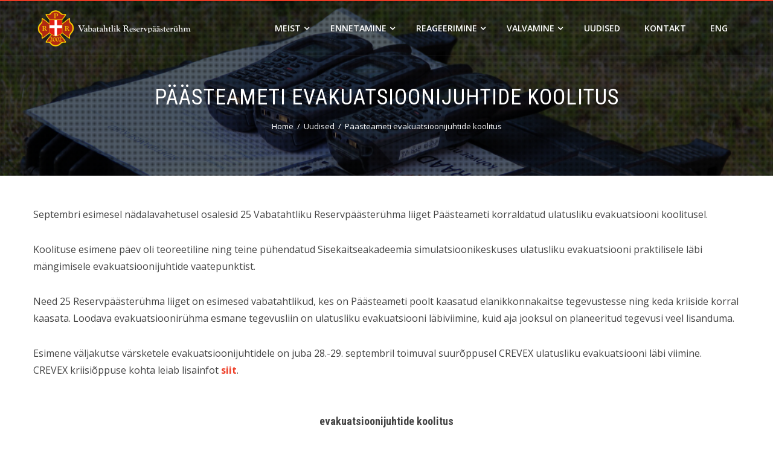

--- FILE ---
content_type: text/html; charset=UTF-8
request_url: https://rpr.ee/paasteameti-evakuatsioonijuhtide-koolitus/
body_size: 12098
content:
<!DOCTYPE html>
<html lang="et">
    <head>
        <meta charset="UTF-8">
        <meta name="viewport" content="width=device-width, initial-scale=1">
        <link rel="profile" href="http://gmpg.org/xfn/11">
        <link rel="pingback" href="https://rpr.ee/xmlrpc.php">

        <meta name='robots' content='index, follow, max-image-preview:large, max-snippet:-1, max-video-preview:-1' />
	<style>img:is([sizes="auto" i], [sizes^="auto," i]) { contain-intrinsic-size: 3000px 1500px }</style>
	
	<!-- This site is optimized with the Yoast SEO plugin v26.7 - https://yoast.com/wordpress/plugins/seo/ -->
	<title>Päästeameti evakuatsioonijuhtide koolitus - Vabatahtlik Reservpäästerühm</title>
	<link rel="canonical" href="https://rpr.ee/paasteameti-evakuatsioonijuhtide-koolitus/" />
	<meta property="og:locale" content="et_EE" />
	<meta property="og:type" content="article" />
	<meta property="og:title" content="Päästeameti evakuatsioonijuhtide koolitus - Vabatahtlik Reservpäästerühm" />
	<meta property="og:description" content="Septembri esimesel nädalavahetusel osalesid 25 Vabatahtliku Reservpäästerühma liiget Päästeameti korraldatud ulatusliku evakuatsiooni koolitusel. Koolituse esimene päev oli teoreetiline ning teine pühendatud Sisekaitseakadeemia simulatsioonikeskuses ulatusliku evakuatsiooni praktilisele läbi mängimisele evakuatsioonijuhtide vaatepunktist.&nbsp; [&hellip;]" />
	<meta property="og:url" content="https://rpr.ee/paasteameti-evakuatsioonijuhtide-koolitus/" />
	<meta property="og:site_name" content="Vabatahtlik Reservpäästerühm" />
	<meta property="article:publisher" content="https://www.facebook.com/www.rpr.ee" />
	<meta property="article:published_time" content="2023-09-06T13:15:56+00:00" />
	<meta property="article:modified_time" content="2023-09-06T13:19:35+00:00" />
	<meta property="og:image" content="https://rpr.ee/wp-content/uploads/2023/09/373347764_7099393170088720_6906140133308277495_n-e1694006149761.jpg" />
	<meta property="og:image:width" content="1536" />
	<meta property="og:image:height" content="1080" />
	<meta property="og:image:type" content="image/jpeg" />
	<meta name="author" content="RPR" />
	<meta name="twitter:card" content="summary_large_image" />
	<meta name="twitter:label1" content="Written by" />
	<meta name="twitter:data1" content="RPR" />
	<meta name="twitter:label2" content="Est. reading time" />
	<meta name="twitter:data2" content="1 minut" />
	<script type="application/ld+json" class="yoast-schema-graph">{"@context":"https://schema.org","@graph":[{"@type":"Article","@id":"https://rpr.ee/paasteameti-evakuatsioonijuhtide-koolitus/#article","isPartOf":{"@id":"https://rpr.ee/paasteameti-evakuatsioonijuhtide-koolitus/"},"author":{"name":"RPR","@id":"https://rpr.ee/#/schema/person/f3c70c98e86d5ce96813df297a35e44e"},"headline":"Päästeameti evakuatsioonijuhtide koolitus","datePublished":"2023-09-06T13:15:56+00:00","dateModified":"2023-09-06T13:19:35+00:00","mainEntityOfPage":{"@id":"https://rpr.ee/paasteameti-evakuatsioonijuhtide-koolitus/"},"wordCount":115,"publisher":{"@id":"https://rpr.ee/#organization"},"image":{"@id":"https://rpr.ee/paasteameti-evakuatsioonijuhtide-koolitus/#primaryimage"},"thumbnailUrl":"https://rpr.ee/wp-content/uploads/2023/09/373347764_7099393170088720_6906140133308277495_n-e1694006149761.jpg","articleSection":["Uudised"],"inLanguage":"et"},{"@type":"WebPage","@id":"https://rpr.ee/paasteameti-evakuatsioonijuhtide-koolitus/","url":"https://rpr.ee/paasteameti-evakuatsioonijuhtide-koolitus/","name":"Päästeameti evakuatsioonijuhtide koolitus - Vabatahtlik Reservpäästerühm","isPartOf":{"@id":"https://rpr.ee/#website"},"primaryImageOfPage":{"@id":"https://rpr.ee/paasteameti-evakuatsioonijuhtide-koolitus/#primaryimage"},"image":{"@id":"https://rpr.ee/paasteameti-evakuatsioonijuhtide-koolitus/#primaryimage"},"thumbnailUrl":"https://rpr.ee/wp-content/uploads/2023/09/373347764_7099393170088720_6906140133308277495_n-e1694006149761.jpg","datePublished":"2023-09-06T13:15:56+00:00","dateModified":"2023-09-06T13:19:35+00:00","breadcrumb":{"@id":"https://rpr.ee/paasteameti-evakuatsioonijuhtide-koolitus/#breadcrumb"},"inLanguage":"et","potentialAction":[{"@type":"ReadAction","target":["https://rpr.ee/paasteameti-evakuatsioonijuhtide-koolitus/"]}]},{"@type":"ImageObject","inLanguage":"et","@id":"https://rpr.ee/paasteameti-evakuatsioonijuhtide-koolitus/#primaryimage","url":"https://rpr.ee/wp-content/uploads/2023/09/373347764_7099393170088720_6906140133308277495_n-e1694006149761.jpg","contentUrl":"https://rpr.ee/wp-content/uploads/2023/09/373347764_7099393170088720_6906140133308277495_n-e1694006149761.jpg","width":1536,"height":1080},{"@type":"BreadcrumbList","@id":"https://rpr.ee/paasteameti-evakuatsioonijuhtide-koolitus/#breadcrumb","itemListElement":[{"@type":"ListItem","position":1,"name":"Home","item":"https://rpr.ee/"},{"@type":"ListItem","position":2,"name":"Päästeameti evakuatsioonijuhtide koolitus"}]},{"@type":"WebSite","@id":"https://rpr.ee/#website","url":"https://rpr.ee/","name":"Vabatahtlik Reservpäästerühm","description":"Vaba tahte ühine jõud","publisher":{"@id":"https://rpr.ee/#organization"},"potentialAction":[{"@type":"SearchAction","target":{"@type":"EntryPoint","urlTemplate":"https://rpr.ee/?s={search_term_string}"},"query-input":{"@type":"PropertyValueSpecification","valueRequired":true,"valueName":"search_term_string"}}],"inLanguage":"et"},{"@type":"Organization","@id":"https://rpr.ee/#organization","name":"Vabatahtlik Reservpäästerühm","url":"https://rpr.ee/","logo":{"@type":"ImageObject","inLanguage":"et","@id":"https://rpr.ee/#/schema/logo/image/","url":"https://rpr.ee/wp-content/uploads/2021/03/cropped-RPR-v1-valge-txt@4x-1.png","contentUrl":"https://rpr.ee/wp-content/uploads/2021/03/cropped-RPR-v1-valge-txt@4x-1.png","width":2492,"height":556,"caption":"Vabatahtlik Reservpäästerühm"},"image":{"@id":"https://rpr.ee/#/schema/logo/image/"},"sameAs":["https://www.facebook.com/www.rpr.ee"]},{"@type":"Person","@id":"https://rpr.ee/#/schema/person/f3c70c98e86d5ce96813df297a35e44e","name":"RPR","image":{"@type":"ImageObject","inLanguage":"et","@id":"https://rpr.ee/#/schema/person/image/","url":"https://secure.gravatar.com/avatar/bcd99ec36e84d0cb56ec604de0e80beabd30c44bc4950d2a58172991435c2cf9?s=96&d=mm&r=g","contentUrl":"https://secure.gravatar.com/avatar/bcd99ec36e84d0cb56ec604de0e80beabd30c44bc4950d2a58172991435c2cf9?s=96&d=mm&r=g","caption":"RPR"},"url":"https://rpr.ee/author/gerli-tammeleht/"}]}</script>
	<!-- / Yoast SEO plugin. -->


<link rel='dns-prefetch' href='//cdn.jsdelivr.net' />
<link rel='dns-prefetch' href='//fonts.googleapis.com' />
<link rel="alternate" type="application/rss+xml" title="Vabatahtlik Reservpäästerühm &raquo; RSS" href="https://rpr.ee/feed/" />
<link rel="alternate" type="application/rss+xml" title="Vabatahtlik Reservpäästerühm &raquo; Kommentaaride RSS" href="https://rpr.ee/comments/feed/" />
<link rel="alternate" type="text/calendar" title="Vabatahtlik Reservpäästerühm &raquo; iCal Feed" href="https://rpr.ee/kalender/?ical=1" />
<script type="text/javascript">
/* <![CDATA[ */
window._wpemojiSettings = {"baseUrl":"https:\/\/s.w.org\/images\/core\/emoji\/16.0.1\/72x72\/","ext":".png","svgUrl":"https:\/\/s.w.org\/images\/core\/emoji\/16.0.1\/svg\/","svgExt":".svg","source":{"concatemoji":"https:\/\/rpr.ee\/wp-includes\/js\/wp-emoji-release.min.js?ver=6.8.3"}};
/*! This file is auto-generated */
!function(s,n){var o,i,e;function c(e){try{var t={supportTests:e,timestamp:(new Date).valueOf()};sessionStorage.setItem(o,JSON.stringify(t))}catch(e){}}function p(e,t,n){e.clearRect(0,0,e.canvas.width,e.canvas.height),e.fillText(t,0,0);var t=new Uint32Array(e.getImageData(0,0,e.canvas.width,e.canvas.height).data),a=(e.clearRect(0,0,e.canvas.width,e.canvas.height),e.fillText(n,0,0),new Uint32Array(e.getImageData(0,0,e.canvas.width,e.canvas.height).data));return t.every(function(e,t){return e===a[t]})}function u(e,t){e.clearRect(0,0,e.canvas.width,e.canvas.height),e.fillText(t,0,0);for(var n=e.getImageData(16,16,1,1),a=0;a<n.data.length;a++)if(0!==n.data[a])return!1;return!0}function f(e,t,n,a){switch(t){case"flag":return n(e,"\ud83c\udff3\ufe0f\u200d\u26a7\ufe0f","\ud83c\udff3\ufe0f\u200b\u26a7\ufe0f")?!1:!n(e,"\ud83c\udde8\ud83c\uddf6","\ud83c\udde8\u200b\ud83c\uddf6")&&!n(e,"\ud83c\udff4\udb40\udc67\udb40\udc62\udb40\udc65\udb40\udc6e\udb40\udc67\udb40\udc7f","\ud83c\udff4\u200b\udb40\udc67\u200b\udb40\udc62\u200b\udb40\udc65\u200b\udb40\udc6e\u200b\udb40\udc67\u200b\udb40\udc7f");case"emoji":return!a(e,"\ud83e\udedf")}return!1}function g(e,t,n,a){var r="undefined"!=typeof WorkerGlobalScope&&self instanceof WorkerGlobalScope?new OffscreenCanvas(300,150):s.createElement("canvas"),o=r.getContext("2d",{willReadFrequently:!0}),i=(o.textBaseline="top",o.font="600 32px Arial",{});return e.forEach(function(e){i[e]=t(o,e,n,a)}),i}function t(e){var t=s.createElement("script");t.src=e,t.defer=!0,s.head.appendChild(t)}"undefined"!=typeof Promise&&(o="wpEmojiSettingsSupports",i=["flag","emoji"],n.supports={everything:!0,everythingExceptFlag:!0},e=new Promise(function(e){s.addEventListener("DOMContentLoaded",e,{once:!0})}),new Promise(function(t){var n=function(){try{var e=JSON.parse(sessionStorage.getItem(o));if("object"==typeof e&&"number"==typeof e.timestamp&&(new Date).valueOf()<e.timestamp+604800&&"object"==typeof e.supportTests)return e.supportTests}catch(e){}return null}();if(!n){if("undefined"!=typeof Worker&&"undefined"!=typeof OffscreenCanvas&&"undefined"!=typeof URL&&URL.createObjectURL&&"undefined"!=typeof Blob)try{var e="postMessage("+g.toString()+"("+[JSON.stringify(i),f.toString(),p.toString(),u.toString()].join(",")+"));",a=new Blob([e],{type:"text/javascript"}),r=new Worker(URL.createObjectURL(a),{name:"wpTestEmojiSupports"});return void(r.onmessage=function(e){c(n=e.data),r.terminate(),t(n)})}catch(e){}c(n=g(i,f,p,u))}t(n)}).then(function(e){for(var t in e)n.supports[t]=e[t],n.supports.everything=n.supports.everything&&n.supports[t],"flag"!==t&&(n.supports.everythingExceptFlag=n.supports.everythingExceptFlag&&n.supports[t]);n.supports.everythingExceptFlag=n.supports.everythingExceptFlag&&!n.supports.flag,n.DOMReady=!1,n.readyCallback=function(){n.DOMReady=!0}}).then(function(){return e}).then(function(){var e;n.supports.everything||(n.readyCallback(),(e=n.source||{}).concatemoji?t(e.concatemoji):e.wpemoji&&e.twemoji&&(t(e.twemoji),t(e.wpemoji)))}))}((window,document),window._wpemojiSettings);
/* ]]> */
</script>
<link rel='stylesheet' id='nivo-slider-css' href='https://rpr.ee/wp-content/plugins/simple-nivo-slider/nivo-slider/nivo-slider.css?ver=6.8.3' type='text/css' media='all' />
<link rel='stylesheet' id='simple-nivo-slider-css' href='https://rpr.ee/wp-content/plugins/simple-nivo-slider/styles.css?ver=6.8.3' type='text/css' media='all' />
<style id='wp-emoji-styles-inline-css' type='text/css'>

	img.wp-smiley, img.emoji {
		display: inline !important;
		border: none !important;
		box-shadow: none !important;
		height: 1em !important;
		width: 1em !important;
		margin: 0 0.07em !important;
		vertical-align: -0.1em !important;
		background: none !important;
		padding: 0 !important;
	}
</style>
<link rel='stylesheet' id='wp-block-library-css' href='https://rpr.ee/wp-includes/css/dist/block-library/style.min.css?ver=6.8.3' type='text/css' media='all' />
<style id='wp-block-library-theme-inline-css' type='text/css'>
.wp-block-audio :where(figcaption){color:#555;font-size:13px;text-align:center}.is-dark-theme .wp-block-audio :where(figcaption){color:#ffffffa6}.wp-block-audio{margin:0 0 1em}.wp-block-code{border:1px solid #ccc;border-radius:4px;font-family:Menlo,Consolas,monaco,monospace;padding:.8em 1em}.wp-block-embed :where(figcaption){color:#555;font-size:13px;text-align:center}.is-dark-theme .wp-block-embed :where(figcaption){color:#ffffffa6}.wp-block-embed{margin:0 0 1em}.blocks-gallery-caption{color:#555;font-size:13px;text-align:center}.is-dark-theme .blocks-gallery-caption{color:#ffffffa6}:root :where(.wp-block-image figcaption){color:#555;font-size:13px;text-align:center}.is-dark-theme :root :where(.wp-block-image figcaption){color:#ffffffa6}.wp-block-image{margin:0 0 1em}.wp-block-pullquote{border-bottom:4px solid;border-top:4px solid;color:currentColor;margin-bottom:1.75em}.wp-block-pullquote cite,.wp-block-pullquote footer,.wp-block-pullquote__citation{color:currentColor;font-size:.8125em;font-style:normal;text-transform:uppercase}.wp-block-quote{border-left:.25em solid;margin:0 0 1.75em;padding-left:1em}.wp-block-quote cite,.wp-block-quote footer{color:currentColor;font-size:.8125em;font-style:normal;position:relative}.wp-block-quote:where(.has-text-align-right){border-left:none;border-right:.25em solid;padding-left:0;padding-right:1em}.wp-block-quote:where(.has-text-align-center){border:none;padding-left:0}.wp-block-quote.is-large,.wp-block-quote.is-style-large,.wp-block-quote:where(.is-style-plain){border:none}.wp-block-search .wp-block-search__label{font-weight:700}.wp-block-search__button{border:1px solid #ccc;padding:.375em .625em}:where(.wp-block-group.has-background){padding:1.25em 2.375em}.wp-block-separator.has-css-opacity{opacity:.4}.wp-block-separator{border:none;border-bottom:2px solid;margin-left:auto;margin-right:auto}.wp-block-separator.has-alpha-channel-opacity{opacity:1}.wp-block-separator:not(.is-style-wide):not(.is-style-dots){width:100px}.wp-block-separator.has-background:not(.is-style-dots){border-bottom:none;height:1px}.wp-block-separator.has-background:not(.is-style-wide):not(.is-style-dots){height:2px}.wp-block-table{margin:0 0 1em}.wp-block-table td,.wp-block-table th{word-break:normal}.wp-block-table :where(figcaption){color:#555;font-size:13px;text-align:center}.is-dark-theme .wp-block-table :where(figcaption){color:#ffffffa6}.wp-block-video :where(figcaption){color:#555;font-size:13px;text-align:center}.is-dark-theme .wp-block-video :where(figcaption){color:#ffffffa6}.wp-block-video{margin:0 0 1em}:root :where(.wp-block-template-part.has-background){margin-bottom:0;margin-top:0;padding:1.25em 2.375em}
</style>
<style id='classic-theme-styles-inline-css' type='text/css'>
/*! This file is auto-generated */
.wp-block-button__link{color:#fff;background-color:#32373c;border-radius:9999px;box-shadow:none;text-decoration:none;padding:calc(.667em + 2px) calc(1.333em + 2px);font-size:1.125em}.wp-block-file__button{background:#32373c;color:#fff;text-decoration:none}
</style>
<style id='global-styles-inline-css' type='text/css'>
:root{--wp--preset--aspect-ratio--square: 1;--wp--preset--aspect-ratio--4-3: 4/3;--wp--preset--aspect-ratio--3-4: 3/4;--wp--preset--aspect-ratio--3-2: 3/2;--wp--preset--aspect-ratio--2-3: 2/3;--wp--preset--aspect-ratio--16-9: 16/9;--wp--preset--aspect-ratio--9-16: 9/16;--wp--preset--color--black: #000000;--wp--preset--color--cyan-bluish-gray: #abb8c3;--wp--preset--color--white: #ffffff;--wp--preset--color--pale-pink: #f78da7;--wp--preset--color--vivid-red: #cf2e2e;--wp--preset--color--luminous-vivid-orange: #ff6900;--wp--preset--color--luminous-vivid-amber: #fcb900;--wp--preset--color--light-green-cyan: #7bdcb5;--wp--preset--color--vivid-green-cyan: #00d084;--wp--preset--color--pale-cyan-blue: #8ed1fc;--wp--preset--color--vivid-cyan-blue: #0693e3;--wp--preset--color--vivid-purple: #9b51e0;--wp--preset--gradient--vivid-cyan-blue-to-vivid-purple: linear-gradient(135deg,rgba(6,147,227,1) 0%,rgb(155,81,224) 100%);--wp--preset--gradient--light-green-cyan-to-vivid-green-cyan: linear-gradient(135deg,rgb(122,220,180) 0%,rgb(0,208,130) 100%);--wp--preset--gradient--luminous-vivid-amber-to-luminous-vivid-orange: linear-gradient(135deg,rgba(252,185,0,1) 0%,rgba(255,105,0,1) 100%);--wp--preset--gradient--luminous-vivid-orange-to-vivid-red: linear-gradient(135deg,rgba(255,105,0,1) 0%,rgb(207,46,46) 100%);--wp--preset--gradient--very-light-gray-to-cyan-bluish-gray: linear-gradient(135deg,rgb(238,238,238) 0%,rgb(169,184,195) 100%);--wp--preset--gradient--cool-to-warm-spectrum: linear-gradient(135deg,rgb(74,234,220) 0%,rgb(151,120,209) 20%,rgb(207,42,186) 40%,rgb(238,44,130) 60%,rgb(251,105,98) 80%,rgb(254,248,76) 100%);--wp--preset--gradient--blush-light-purple: linear-gradient(135deg,rgb(255,206,236) 0%,rgb(152,150,240) 100%);--wp--preset--gradient--blush-bordeaux: linear-gradient(135deg,rgb(254,205,165) 0%,rgb(254,45,45) 50%,rgb(107,0,62) 100%);--wp--preset--gradient--luminous-dusk: linear-gradient(135deg,rgb(255,203,112) 0%,rgb(199,81,192) 50%,rgb(65,88,208) 100%);--wp--preset--gradient--pale-ocean: linear-gradient(135deg,rgb(255,245,203) 0%,rgb(182,227,212) 50%,rgb(51,167,181) 100%);--wp--preset--gradient--electric-grass: linear-gradient(135deg,rgb(202,248,128) 0%,rgb(113,206,126) 100%);--wp--preset--gradient--midnight: linear-gradient(135deg,rgb(2,3,129) 0%,rgb(40,116,252) 100%);--wp--preset--font-size--small: 13px;--wp--preset--font-size--medium: 20px;--wp--preset--font-size--large: 36px;--wp--preset--font-size--x-large: 42px;--wp--preset--spacing--20: 0.44rem;--wp--preset--spacing--30: 0.67rem;--wp--preset--spacing--40: 1rem;--wp--preset--spacing--50: 1.5rem;--wp--preset--spacing--60: 2.25rem;--wp--preset--spacing--70: 3.38rem;--wp--preset--spacing--80: 5.06rem;--wp--preset--shadow--natural: 6px 6px 9px rgba(0, 0, 0, 0.2);--wp--preset--shadow--deep: 12px 12px 50px rgba(0, 0, 0, 0.4);--wp--preset--shadow--sharp: 6px 6px 0px rgba(0, 0, 0, 0.2);--wp--preset--shadow--outlined: 6px 6px 0px -3px rgba(255, 255, 255, 1), 6px 6px rgba(0, 0, 0, 1);--wp--preset--shadow--crisp: 6px 6px 0px rgba(0, 0, 0, 1);}:where(.is-layout-flex){gap: 0.5em;}:where(.is-layout-grid){gap: 0.5em;}body .is-layout-flex{display: flex;}.is-layout-flex{flex-wrap: wrap;align-items: center;}.is-layout-flex > :is(*, div){margin: 0;}body .is-layout-grid{display: grid;}.is-layout-grid > :is(*, div){margin: 0;}:where(.wp-block-columns.is-layout-flex){gap: 2em;}:where(.wp-block-columns.is-layout-grid){gap: 2em;}:where(.wp-block-post-template.is-layout-flex){gap: 1.25em;}:where(.wp-block-post-template.is-layout-grid){gap: 1.25em;}.has-black-color{color: var(--wp--preset--color--black) !important;}.has-cyan-bluish-gray-color{color: var(--wp--preset--color--cyan-bluish-gray) !important;}.has-white-color{color: var(--wp--preset--color--white) !important;}.has-pale-pink-color{color: var(--wp--preset--color--pale-pink) !important;}.has-vivid-red-color{color: var(--wp--preset--color--vivid-red) !important;}.has-luminous-vivid-orange-color{color: var(--wp--preset--color--luminous-vivid-orange) !important;}.has-luminous-vivid-amber-color{color: var(--wp--preset--color--luminous-vivid-amber) !important;}.has-light-green-cyan-color{color: var(--wp--preset--color--light-green-cyan) !important;}.has-vivid-green-cyan-color{color: var(--wp--preset--color--vivid-green-cyan) !important;}.has-pale-cyan-blue-color{color: var(--wp--preset--color--pale-cyan-blue) !important;}.has-vivid-cyan-blue-color{color: var(--wp--preset--color--vivid-cyan-blue) !important;}.has-vivid-purple-color{color: var(--wp--preset--color--vivid-purple) !important;}.has-black-background-color{background-color: var(--wp--preset--color--black) !important;}.has-cyan-bluish-gray-background-color{background-color: var(--wp--preset--color--cyan-bluish-gray) !important;}.has-white-background-color{background-color: var(--wp--preset--color--white) !important;}.has-pale-pink-background-color{background-color: var(--wp--preset--color--pale-pink) !important;}.has-vivid-red-background-color{background-color: var(--wp--preset--color--vivid-red) !important;}.has-luminous-vivid-orange-background-color{background-color: var(--wp--preset--color--luminous-vivid-orange) !important;}.has-luminous-vivid-amber-background-color{background-color: var(--wp--preset--color--luminous-vivid-amber) !important;}.has-light-green-cyan-background-color{background-color: var(--wp--preset--color--light-green-cyan) !important;}.has-vivid-green-cyan-background-color{background-color: var(--wp--preset--color--vivid-green-cyan) !important;}.has-pale-cyan-blue-background-color{background-color: var(--wp--preset--color--pale-cyan-blue) !important;}.has-vivid-cyan-blue-background-color{background-color: var(--wp--preset--color--vivid-cyan-blue) !important;}.has-vivid-purple-background-color{background-color: var(--wp--preset--color--vivid-purple) !important;}.has-black-border-color{border-color: var(--wp--preset--color--black) !important;}.has-cyan-bluish-gray-border-color{border-color: var(--wp--preset--color--cyan-bluish-gray) !important;}.has-white-border-color{border-color: var(--wp--preset--color--white) !important;}.has-pale-pink-border-color{border-color: var(--wp--preset--color--pale-pink) !important;}.has-vivid-red-border-color{border-color: var(--wp--preset--color--vivid-red) !important;}.has-luminous-vivid-orange-border-color{border-color: var(--wp--preset--color--luminous-vivid-orange) !important;}.has-luminous-vivid-amber-border-color{border-color: var(--wp--preset--color--luminous-vivid-amber) !important;}.has-light-green-cyan-border-color{border-color: var(--wp--preset--color--light-green-cyan) !important;}.has-vivid-green-cyan-border-color{border-color: var(--wp--preset--color--vivid-green-cyan) !important;}.has-pale-cyan-blue-border-color{border-color: var(--wp--preset--color--pale-cyan-blue) !important;}.has-vivid-cyan-blue-border-color{border-color: var(--wp--preset--color--vivid-cyan-blue) !important;}.has-vivid-purple-border-color{border-color: var(--wp--preset--color--vivid-purple) !important;}.has-vivid-cyan-blue-to-vivid-purple-gradient-background{background: var(--wp--preset--gradient--vivid-cyan-blue-to-vivid-purple) !important;}.has-light-green-cyan-to-vivid-green-cyan-gradient-background{background: var(--wp--preset--gradient--light-green-cyan-to-vivid-green-cyan) !important;}.has-luminous-vivid-amber-to-luminous-vivid-orange-gradient-background{background: var(--wp--preset--gradient--luminous-vivid-amber-to-luminous-vivid-orange) !important;}.has-luminous-vivid-orange-to-vivid-red-gradient-background{background: var(--wp--preset--gradient--luminous-vivid-orange-to-vivid-red) !important;}.has-very-light-gray-to-cyan-bluish-gray-gradient-background{background: var(--wp--preset--gradient--very-light-gray-to-cyan-bluish-gray) !important;}.has-cool-to-warm-spectrum-gradient-background{background: var(--wp--preset--gradient--cool-to-warm-spectrum) !important;}.has-blush-light-purple-gradient-background{background: var(--wp--preset--gradient--blush-light-purple) !important;}.has-blush-bordeaux-gradient-background{background: var(--wp--preset--gradient--blush-bordeaux) !important;}.has-luminous-dusk-gradient-background{background: var(--wp--preset--gradient--luminous-dusk) !important;}.has-pale-ocean-gradient-background{background: var(--wp--preset--gradient--pale-ocean) !important;}.has-electric-grass-gradient-background{background: var(--wp--preset--gradient--electric-grass) !important;}.has-midnight-gradient-background{background: var(--wp--preset--gradient--midnight) !important;}.has-small-font-size{font-size: var(--wp--preset--font-size--small) !important;}.has-medium-font-size{font-size: var(--wp--preset--font-size--medium) !important;}.has-large-font-size{font-size: var(--wp--preset--font-size--large) !important;}.has-x-large-font-size{font-size: var(--wp--preset--font-size--x-large) !important;}
:where(.wp-block-post-template.is-layout-flex){gap: 1.25em;}:where(.wp-block-post-template.is-layout-grid){gap: 1.25em;}
:where(.wp-block-columns.is-layout-flex){gap: 2em;}:where(.wp-block-columns.is-layout-grid){gap: 2em;}
:root :where(.wp-block-pullquote){font-size: 1.5em;line-height: 1.6;}
</style>
<link rel='stylesheet' id='ngg_trigger_buttons-css' href='https://rpr.ee/wp-content/plugins/nextgen-gallery/static/GalleryDisplay/trigger_buttons.css?ver=4.0.3' type='text/css' media='all' />
<link rel='stylesheet' id='shutter-0-css' href='https://rpr.ee/wp-content/plugins/nextgen-gallery/static/Lightbox/shutter/shutter.css?ver=4.0.3' type='text/css' media='all' />
<link rel='stylesheet' id='fontawesome_v4_shim_style-css' href='https://rpr.ee/wp-content/plugins/nextgen-gallery/static/FontAwesome/css/v4-shims.min.css?ver=6.8.3' type='text/css' media='all' />
<link rel='stylesheet' id='fontawesome-css' href='https://rpr.ee/wp-content/plugins/nextgen-gallery/static/FontAwesome/css/all.min.css?ver=6.8.3' type='text/css' media='all' />
<link rel='stylesheet' id='nextgen_basic_imagebrowser_style-css' href='https://rpr.ee/wp-content/plugins/nextgen-gallery/static/ImageBrowser/style.css?ver=4.0.3' type='text/css' media='all' />
<link rel='stylesheet' id='hashone-style-css' href='https://rpr.ee/wp-content/themes/hashone/style.css?ver=1.0' type='text/css' media='all' />
<link rel='stylesheet' id='hashone-fonts-css' href='//fonts.googleapis.com/css?family=Open+Sans%3A400%2C300%2C600%2C700%7CRoboto+Condensed%3A300italic%2C400italic%2C700italic%2C400%2C300%2C700&#038;subset=latin%2Clatin-ext&#038;display=swap' type='text/css' media='all' />
<link rel='stylesheet' id='animate-css' href='https://rpr.ee/wp-content/themes/hashone/css/animate.css?ver=1.0' type='text/css' media='all' />
<link rel='stylesheet' id='font-awesome-css' href='https://rpr.ee/wp-content/themes/hashone/css/font-awesome.css?ver=4.4.0' type='text/css' media='all' />
<link rel='stylesheet' id='owl-carousel-css' href='https://rpr.ee/wp-content/themes/hashone/css/owl.carousel.css?ver=1.3.3' type='text/css' media='all' />
<link rel='stylesheet' id='nivo-lightbox-css' href='https://rpr.ee/wp-content/themes/hashone/css/nivo-lightbox.css?ver=1.3.3' type='text/css' media='all' />
<script type="text/javascript" src="https://rpr.ee/wp-includes/js/jquery/jquery.min.js?ver=3.7.1" id="jquery-core-js"></script>
<script type="text/javascript" src="https://rpr.ee/wp-includes/js/jquery/jquery-migrate.min.js?ver=3.4.1" id="jquery-migrate-js"></script>
<script type="text/javascript" src="https://rpr.ee/wp-content/plugins/simple-nivo-slider/nivo-slider/jquery.nivo.slider.pack.js?ver=6.8.3" id="nivo-slider-js"></script>
<script type="text/javascript" id="wpml-cookie-js-extra">
/* <![CDATA[ */
var wpml_cookies = {"wp-wpml_current_language":{"value":"et","expires":1,"path":"\/"}};
var wpml_cookies = {"wp-wpml_current_language":{"value":"et","expires":1,"path":"\/"}};
/* ]]> */
</script>
<script type="text/javascript" src="https://rpr.ee/wp-content/plugins/sitepress-multilingual-cms/res/js/cookies/language-cookie.js?ver=486900" id="wpml-cookie-js" defer="defer" data-wp-strategy="defer"></script>
<script type="text/javascript" id="photocrati_ajax-js-extra">
/* <![CDATA[ */
var photocrati_ajax = {"url":"https:\/\/rpr.ee\/index.php?photocrati_ajax=1","rest_url":"https:\/\/rpr.ee\/wp-json\/","wp_home_url":"https:\/\/rpr.ee","wp_site_url":"https:\/\/rpr.ee","wp_root_url":"https:\/\/rpr.ee","wp_plugins_url":"https:\/\/rpr.ee\/wp-content\/plugins","wp_content_url":"https:\/\/rpr.ee\/wp-content","wp_includes_url":"https:\/\/rpr.ee\/wp-includes\/","ngg_param_slug":"nggallery","rest_nonce":"98f52b1bd9"};
/* ]]> */
</script>
<script type="text/javascript" src="https://rpr.ee/wp-content/plugins/nextgen-gallery/static/Legacy/ajax.min.js?ver=4.0.3" id="photocrati_ajax-js"></script>
<script type="text/javascript" src="https://rpr.ee/wp-content/plugins/nextgen-gallery/static/FontAwesome/js/v4-shims.min.js?ver=5.3.1" id="fontawesome_v4_shim-js"></script>
<script type="text/javascript" defer crossorigin="anonymous" data-auto-replace-svg="false" data-keep-original-source="false" data-search-pseudo-elements src="https://rpr.ee/wp-content/plugins/nextgen-gallery/static/FontAwesome/js/all.min.js?ver=5.3.1" id="fontawesome-js"></script>
<link rel="https://api.w.org/" href="https://rpr.ee/wp-json/" /><link rel="alternate" title="JSON" type="application/json" href="https://rpr.ee/wp-json/wp/v2/posts/3136" /><link rel="EditURI" type="application/rsd+xml" title="RSD" href="https://rpr.ee/xmlrpc.php?rsd" />
<meta name="generator" content="WordPress 6.8.3" />
<link rel='shortlink' href='https://rpr.ee/?p=3136' />
<link rel="alternate" title="oEmbed (JSON)" type="application/json+oembed" href="https://rpr.ee/wp-json/oembed/1.0/embed?url=https%3A%2F%2Frpr.ee%2Fpaasteameti-evakuatsioonijuhtide-koolitus%2F" />
<link rel="alternate" title="oEmbed (XML)" type="text/xml+oembed" href="https://rpr.ee/wp-json/oembed/1.0/embed?url=https%3A%2F%2Frpr.ee%2Fpaasteameti-evakuatsioonijuhtide-koolitus%2F&#038;format=xml" />
<meta name="generator" content="WPML ver:4.8.6 stt:1,15;" />
<meta name="tec-api-version" content="v1"><meta name="tec-api-origin" content="https://rpr.ee"><link rel="alternate" href="https://rpr.ee/wp-json/tribe/events/v1/" /><style>.hs-main-header,#hs-home-slider-section{background-image: url(https://rpr.ee/wp-content/uploads/2021/03/IMG_6332-1-scaled-e1616787408259.jpg)}.hs-service-left-bg{ background-image:url(https://rpr.ee/wp-content/uploads/2021/03/tegevusalad-scaled.jpg);}#hs-counter-section{ background-image:url(https://rpr.ee/wp-content/uploads/2021/03/numbrid-scaled.jpg);}#hs-contact-section{ background-image:url(https://rpr.ee/wp-content/uploads/2021/03/rpr-vp.png);}</style><link rel="icon" href="https://rpr.ee/wp-content/uploads/2021/03/cropped-RPR-kakskeelne@4x-e1616443462676-32x32.png" sizes="32x32" />
<link rel="icon" href="https://rpr.ee/wp-content/uploads/2021/03/cropped-RPR-kakskeelne@4x-e1616443462676-192x192.png" sizes="192x192" />
<link rel="apple-touch-icon" href="https://rpr.ee/wp-content/uploads/2021/03/cropped-RPR-kakskeelne@4x-e1616443462676-180x180.png" />
<meta name="msapplication-TileImage" content="https://rpr.ee/wp-content/uploads/2021/03/cropped-RPR-kakskeelne@4x-e1616443462676-270x270.png" />
    </head>

    <body class="wp-singular post-template-default single single-post postid-3136 single-format-standard wp-custom-logo wp-embed-responsive wp-theme-hashone tribe-no-js hs_no_sidebar">
                <div id="hs-page">
                        <header id="hs-masthead" class="hs-site-header hs-clearfix hs-black">
                <div class="hs-container">
                    <div id="hs-site-branding">
                        <a href="https://rpr.ee/" class="custom-logo-link" rel="home"><img width="2492" height="556" src="https://rpr.ee/wp-content/uploads/2021/03/cropped-RPR-v1-valge-txt@4x-1.png" class="custom-logo" alt="" decoding="async" srcset="https://rpr.ee/wp-content/uploads/2021/03/cropped-RPR-v1-valge-txt@4x-1.png 2492w, https://rpr.ee/wp-content/uploads/2021/03/cropped-RPR-v1-valge-txt@4x-1-300x67.png 300w, https://rpr.ee/wp-content/uploads/2021/03/cropped-RPR-v1-valge-txt@4x-1-1024x228.png 1024w, https://rpr.ee/wp-content/uploads/2021/03/cropped-RPR-v1-valge-txt@4x-1-768x171.png 768w, https://rpr.ee/wp-content/uploads/2021/03/cropped-RPR-v1-valge-txt@4x-1-1536x343.png 1536w, https://rpr.ee/wp-content/uploads/2021/03/cropped-RPR-v1-valge-txt@4x-1-2048x457.png 2048w" sizes="(max-width: 2492px) 100vw, 2492px" /></a>                    </div><!-- .site-branding -->

                    <nav id="hs-site-navigation" class="hs-main-navigation">
                        <div class="hs-toggle-menu"><span></span></div>
                        <div class="hs-menu"><ul id="menu-peamenuu" class="hs-clearfix"><li id="menu-item-399" class="menu-item menu-item-type-post_type menu-item-object-page menu-item-has-children menu-item-399"><a href="https://rpr.ee/paasteruhmast/">Meist</a>
<ul class="sub-menu">
	<li id="menu-item-2933" class="menu-item menu-item-type-post_type menu-item-object-page menu-item-2933"><a href="https://rpr.ee/ajajoon/">RPR ajajoon</a></li>
	<li id="menu-item-1586" class="menu-item menu-item-type-post_type menu-item-object-page menu-item-1586"><a href="https://rpr.ee/liitumine/">Liitumine</a></li>
	<li id="menu-item-1498" class="menu-item menu-item-type-post_type menu-item-object-page menu-item-1498"><a href="https://rpr.ee/dokumendid/">Dokumendid</a></li>
	<li id="menu-item-1692" class="menu-item menu-item-type-post_type menu-item-object-page menu-item-1692"><a href="https://rpr.ee/partnerid/">Partnerid</a></li>
	<li id="menu-item-1633" class="menu-item menu-item-type-custom menu-item-object-custom menu-item-1633"><a href="https://sise.rpr.ee/">Siseveeb</a></li>
	<li id="menu-item-3635" class="menu-item menu-item-type-post_type menu-item-object-page menu-item-3635"><a href="https://rpr.ee/kalender/">Kalender</a></li>
</ul>
</li>
<li id="menu-item-398" class="menu-item menu-item-type-post_type menu-item-object-page menu-item-has-children menu-item-398"><a href="https://rpr.ee/ennetamine/">Ennetamine</a>
<ul class="sub-menu">
	<li id="menu-item-390" class="menu-item menu-item-type-post_type menu-item-object-page menu-item-390"><a href="https://rpr.ee/ennetamine/veeohutus/">Veeohutusalane ennetustöö</a></li>
	<li id="menu-item-1705" class="menu-item menu-item-type-post_type menu-item-object-page menu-item-1705"><a href="https://rpr.ee/ennetamine/tuleohutusalane-ennetustoo/">Tuleohutusalane ennetustöö </a></li>
	<li id="menu-item-396" class="menu-item menu-item-type-post_type menu-item-object-page menu-item-396"><a href="https://rpr.ee/ennetamine/ennetusalased-koostooprojektid/">Ennetusalased koostööprojektid</a></li>
</ul>
</li>
<li id="menu-item-389" class="menu-item menu-item-type-post_type menu-item-object-page menu-item-has-children menu-item-389"><a href="https://rpr.ee/valjakutsetele-reageerimine/">Reageerimine</a>
<ul class="sub-menu">
	<li id="menu-item-1602" class="menu-item menu-item-type-post_type menu-item-object-page menu-item-1602"><a href="https://rpr.ee/valjakutsetele-reageerimine/otsingud/">Otsingud</a></li>
	<li id="menu-item-402" class="menu-item menu-item-type-post_type menu-item-object-page menu-item-402"><a href="https://rpr.ee/valjakutsetele-reageerimine/paastekoerad/">Otsingukoerad</a></li>
	<li id="menu-item-1607" class="menu-item menu-item-type-post_type menu-item-object-page menu-item-1607"><a href="https://rpr.ee/valjakutsetele-reageerimine/paastekoerte-kasutamine-otsingul/">Päästekoerte kasutamine otsingul</a></li>
</ul>
</li>
<li id="menu-item-395" class="menu-item menu-item-type-post_type menu-item-object-page menu-item-has-children menu-item-395"><a href="https://rpr.ee/valve/">Valvamine</a>
<ul class="sub-menu">
	<li id="menu-item-397" class="menu-item menu-item-type-post_type menu-item-object-page menu-item-397"><a href="https://rpr.ee/valve/aegna/">Aegna vabatahtlik päästekomando</a></li>
	<li id="menu-item-1668" class="menu-item menu-item-type-post_type menu-item-object-page menu-item-1668"><a href="https://rpr.ee/valve/logistika/">Logistika ja Põhja 77</a></li>
	<li id="menu-item-921" class="menu-item menu-item-type-post_type menu-item-object-page menu-item-921"><a href="https://rpr.ee/valve/uvt/">Ühine valveteenistus ÜVT</a></li>
</ul>
</li>
<li id="menu-item-2415" class="menu-item menu-item-type-taxonomy menu-item-object-category current-post-ancestor current-menu-parent current-post-parent menu-item-2415"><a href="https://rpr.ee/category/uudised/">Uudised</a></li>
<li id="menu-item-1378" class="menu-item menu-item-type-post_type menu-item-object-page menu-item-1378"><a href="https://rpr.ee/kontakt/">Kontakt</a></li>
<li id="menu-item-2646" class="menu-item menu-item-type-post_type menu-item-object-page menu-item-2646"><a href="https://rpr.ee/volunteer-reserve-rescue-team/">ENG</a></li>
</ul></div>                    </nav><!-- #hs-site-navigation -->
                </div>
            </header><!-- #hs-masthead -->

            <div id="hs-content" class="hs-site-content hs-clearfix">
<header class="hs-main-header">
    <div class="hs-container">
        <h1 class="hs-main-title">Päästeameti evakuatsioonijuhtide koolitus</h1>        <nav role="navigation" aria-label="Breadcrumbs" class="breadcrumb-trail breadcrumbs" itemprop="breadcrumb"><ul class="trail-items" itemscope itemtype="http://schema.org/BreadcrumbList"><meta name="numberOfItems" content="3" /><meta name="itemListOrder" content="Ascending" /><li itemprop="itemListElement" itemscope itemtype="http://schema.org/ListItem" class="trail-item trail-begin"><a href="https://rpr.ee/" rel="home" itemprop="item"><span itemprop="name">Home</span></a><meta itemprop="position" content="1" /></li><li itemprop="itemListElement" itemscope itemtype="http://schema.org/ListItem" class="trail-item"><a href="https://rpr.ee/category/uudised/" itemprop="item"><span itemprop="name">Uudised</span></a><meta itemprop="position" content="2" /></li><li itemprop="itemListElement" itemscope itemtype="http://schema.org/ListItem" class="trail-item trail-end"><span itemprop="name">Päästeameti evakuatsioonijuhtide koolitus</span><meta itemprop="position" content="3" /></li></ul></nav>    </div>
</header><!-- .entry-header -->

<div class="hs-container">
    <div id="primary" class="content-area">
        <main id="main" class="site-main" role="main">

            
                
<article id="post-3136" class="post-3136 post type-post status-publish format-standard has-post-thumbnail category-uudised">

    <div class="entry-content hs-entry-content">
        <p>Septembri esimesel nädalavahetusel osalesid 25 Vabatahtliku Reservpäästerühma liiget Päästeameti korraldatud ulatusliku evakuatsiooni koolitusel.</p>
<p><span id="more-3136"></span></p>
<p>Koolituse esimene päev oli teoreetiline ning teine pühendatud Sisekaitseakadeemia simulatsioonikeskuses ulatusliku evakuatsiooni praktilisele läbi mängimisele evakuatsioonijuhtide vaatepunktist.&nbsp;</p>
<p>Need 25 Reservpäästerühma liiget on esimesed vabatahtlikud, kes on Päästeameti poolt kaasatud elanikkonnakaitse tegevustesse ning keda kriiside korral kaasata. Loodava evakuatsioonirühma esmane tegevusliin on ulatusliku evakuatsiooni läbiviimine, kuid aja jooksul on planeeritud tegevusi veel lisanduma.&nbsp;</p>
<p>Esimene väljakutse värsketele evakuatsioonijuhtidele on juba 28.-29. septembril toimuval suurõppusel CREVEX ulatusliku evakuatsiooni läbi viimine.<br />
CREVEX kriisiõppuse kohta leiab lisainfot <a href="https://riigikantselei.ee/el-poliitika-julgeolek-ja-riigikaitse/julgeoleku-ja-riigikaitse-koordineerimine/crevex-kriisioppus" target="_blank" rel="noopener"><strong>siit</strong></a>.</p>
	<div class='ngg-imagebrowser default-view'
		id='ngg-imagebrowser-2125ec8599cb4fd7a469c209a83b705f-3136'
		data-nextgen-gallery-id="2125ec8599cb4fd7a469c209a83b705f">

		<h3>evakuatsioonijuhtide koolitus</h3>

		<div id="ngg-image-0" class="pic" 
					>
		<a href='https://rpr.ee/wp-content/gallery/evakuatsioonijuhtide-koolitus/4.jpg'
			title=' '
			data-src="https://rpr.ee/wp-content/gallery/evakuatsioonijuhtide-koolitus/4.jpg"
			data-thumbnail="https://rpr.ee/wp-content/gallery/evakuatsioonijuhtide-koolitus/thumbs/thumbs_4.jpg"
			data-image-id="250"
			data-title="evakuatsioonijuhtide koolitus"
			data-description=" "
			class="shutterset_2125ec8599cb4fd7a469c209a83b705f">
			<img title='evakuatsioonijuhtide koolitus'
				alt='evakuatsioonijuhtide koolitus'
				src='https://rpr.ee/wp-content/gallery/evakuatsioonijuhtide-koolitus/4.jpg'/>
		</a>

		</div>
		<div class='ngg-imagebrowser-nav'>

			<div class='back'>
				<a class='ngg-browser-prev'
					id='ngg-prev-247'
					href='https://rpr.ee/paasteameti-evakuatsioonijuhtide-koolitus/nggallery/image/11/'>
					<i class="fa fa-chevron-left" aria-hidden="true"></i>
				</a>
			</div>

			<div class='next'>
				<a class='ngg-browser-next'
					id='ngg-next-248'
					href='https://rpr.ee/paasteameti-evakuatsioonijuhtide-koolitus/nggallery/image/373347764_7099393170088720_6906140133308277495_n/'>
					<i class="fa fa-chevron-right" aria-hidden="true"></i>
				</a>
			</div>

			<div class='counter'>
				Image				1				of				6			</div>

			<div class='ngg-imagebrowser-desc'>
				<p> </p>
			</div>

		</div>
	</div>

            </div><!-- .entry-content -->

</article><!-- #post-## -->


                
            
        </main><!-- #main -->
    </div><!-- #primary -->

    
</div>


</div><!-- #content -->

<footer id="hs-colophon" class="hs-site-footer">
            <div id="hs-top-footer">
            <div class="hs-container">
                <div class="hs-top-footer hs-clearfix">
                    <div class="hs-footer hs-footer1">
                        <aside id="nav_menu-4" class="widget widget_nav_menu"></aside>	
                    </div>

                    <div class="hs-footer hs-footer2">
                        <aside id="search-3" class="widget widget_search"><h4 class="widget-title">Search</h4><form role="search" method="get" class="search-form" action="https://rpr.ee/">
				<label>
					<span class="screen-reader-text">Otsi:</span>
					<input type="search" class="search-field" placeholder="Otsi &hellip;" value="" name="s" />
				</label>
				<input type="submit" class="search-submit" value="Otsi" />
			</form></aside><aside id="nav_menu-7" class="widget widget_nav_menu"><div class="menu-jalus-parem-container"><ul id="menu-jalus-parem" class="menu"><li id="menu-item-1259" class="menu-item menu-item-type-post_type menu-item-object-page menu-item-1259"><a target="_blank" href="http://sise.rpr.ee#new_tab">Intra</a></li>
</ul></div></aside>	
                    </div>

                    <div class="hs-footer hs-footer3">
                        	
                    </div>

                    <div class="hs-footer hs-footer4">
                        	
                    </div>
                </div>
            </div>
        </div>
    
    <div id="hs-bottom-footer">
        <div class="hs-container">
            <div class="hs-copy-right">	
                © 2021 Vabatahtlik Reservpäästerühm            </div>

            <div class="hs-site-info">
                WordPress Theme                <span class="sep"> | </span>
                <a href="https://hashthemes.com/wordpress-theme/hashone/" target="_blank">HashOne</a> by HashThemes            </div><!-- #site-info -->
        </div>
    </div>
</footer><!-- #colophon -->
</div><!-- #page -->

<div id="hs-back-top" class="animated hs-hide"><i class="fa fa-angle-up"></i></div>
    <script type="speculationrules">
{"prefetch":[{"source":"document","where":{"and":[{"href_matches":"\/*"},{"not":{"href_matches":["\/wp-*.php","\/wp-admin\/*","\/wp-content\/uploads\/*","\/wp-content\/*","\/wp-content\/plugins\/*","\/wp-content\/themes\/hashone\/*","\/*\\?(.+)"]}},{"not":{"selector_matches":"a[rel~=\"nofollow\"]"}},{"not":{"selector_matches":".no-prefetch, .no-prefetch a"}}]},"eagerness":"conservative"}]}
</script>
		<script>
		( function ( body ) {
			'use strict';
			body.className = body.className.replace( /\btribe-no-js\b/, 'tribe-js' );
		} )( document.body );
		</script>
		<script> /* <![CDATA[ */var tribe_l10n_datatables = {"aria":{"sort_ascending":": activate to sort column ascending","sort_descending":": activate to sort column descending"},"length_menu":"Show _MENU_ entries","empty_table":"No data available in table","info":"Showing _START_ to _END_ of _TOTAL_ entries","info_empty":"Showing 0 to 0 of 0 entries","info_filtered":"(filtered from _MAX_ total entries)","zero_records":"No matching records found","search":"Search:","all_selected_text":"All items on this page were selected. ","select_all_link":"Select all pages","clear_selection":"Clear Selection.","pagination":{"all":"All","next":"Next","previous":"Previous"},"select":{"rows":{"0":"","_":": Selected %d rows","1":": Selected 1 row"}},"datepicker":{"dayNames":["P\u00fchap\u00e4ev","Esmasp\u00e4ev","Teisip\u00e4ev","Kolmap\u00e4ev","Neljap\u00e4ev","Reede","Laup\u00e4ev"],"dayNamesShort":["P","E","T","K","N","R","L"],"dayNamesMin":["P","E","T","K","N","R","L"],"monthNames":["jaanuar","veebruar","m\u00e4rts","aprill","mai","juuni","juuli","august","september","oktoober","november","detsember"],"monthNamesShort":["jaanuar","veebruar","m\u00e4rts","aprill","mai","juuni","juuli","august","september","oktoober","november","detsember"],"monthNamesMin":["jaan.","veebr.","m\u00e4rts","apr.","mai","juuni","juuli","aug.","sept.","okt.","nov.","dets."],"nextText":"Next","prevText":"Prev","currentText":"Today","closeText":"Done","today":"Today","clear":"Clear"}};/* ]]> */ </script><script type="text/javascript" src="https://rpr.ee/wp-content/plugins/the-events-calendar/common/build/js/user-agent.js?ver=da75d0bdea6dde3898df" id="tec-user-agent-js"></script>
<script type="text/javascript" id="ngg_common-js-extra">
/* <![CDATA[ */

var galleries = {};
galleries.gallery_2125ec8599cb4fd7a469c209a83b705f = {"__defaults_set":null,"ID":"2125ec8599cb4fd7a469c209a83b705f","album_ids":[],"container_ids":["20"],"display":null,"display_settings":{"display_view":"default-view.php","template":"","ajax_pagination":"1","ngg_triggers_display":"never","use_lightbox_effect":true,"_errors":[]},"display_type":"photocrati-nextgen_basic_imagebrowser","effect_code":null,"entity_ids":[],"excluded_container_ids":[],"exclusions":[],"gallery_ids":[],"id":"2125ec8599cb4fd7a469c209a83b705f","ids":null,"image_ids":[],"images_list_count":null,"inner_content":null,"is_album_gallery":null,"maximum_entity_count":500,"order_by":"sortorder","order_direction":"ASC","returns":"included","skip_excluding_globally_excluded_images":null,"slug":null,"sortorder":[],"source":"galleries","src":null,"tag_ids":[],"tagcloud":false,"transient_id":null};
galleries.gallery_2125ec8599cb4fd7a469c209a83b705f.wordpress_page_root = "https:\/\/rpr.ee\/paasteameti-evakuatsioonijuhtide-koolitus\/";
var nextgen_lightbox_settings = {"static_path":"https:\/\/rpr.ee\/wp-content\/plugins\/nextgen-gallery\/static\/Lightbox\/{placeholder}","context":"nextgen_images"};
/* ]]> */
</script>
<script type="text/javascript" src="https://rpr.ee/wp-content/plugins/nextgen-gallery/static/GalleryDisplay/common.js?ver=4.0.3" id="ngg_common-js"></script>
<script type="text/javascript" id="ngg_common-js-after">
/* <![CDATA[ */
            var nggLastTimeoutVal = 1000;

            var nggRetryFailedImage = function(img) {
                setTimeout(function(){
                    img.src = img.src;
                }, nggLastTimeoutVal);

                nggLastTimeoutVal += 500;
            }
/* ]]> */
</script>
<script type="text/javascript" id="ngg_lightbox_context-js-extra">
/* <![CDATA[ */

var nextgen_shutter_i18n = {"msgLoading":"L O A D I N G","msgClose":"Click to Close"};
/* ]]> */
</script>
<script type="text/javascript" src="https://rpr.ee/wp-content/plugins/nextgen-gallery/static/Lightbox/lightbox_context.js?ver=4.0.3" id="ngg_lightbox_context-js"></script>
<script type="text/javascript" src="https://rpr.ee/wp-content/plugins/nextgen-gallery/static/Lightbox/shutter/shutter.js?ver=4.0.3" id="shutter-0-js"></script>
<script type="text/javascript" src="https://rpr.ee/wp-content/plugins/nextgen-gallery/static/Lightbox/shutter/nextgen_shutter.js?ver=4.0.3" id="shutter-1-js"></script>
<script type="text/javascript" src="https://rpr.ee/wp-content/plugins/nextgen-gallery/static/ImageBrowser/imagebrowser.js?ver=4.0.3" id="nextgen_basic_imagebrowser_script-js"></script>
<script type="text/javascript" src="https://rpr.ee/wp-content/themes/hashone/js/owl.carousel.js?ver=1.3.3" id="owl-carousel-js"></script>
<script type="text/javascript" src="https://rpr.ee/wp-includes/js/imagesloaded.min.js?ver=5.0.0" id="imagesloaded-js"></script>
<script type="text/javascript" src="https://rpr.ee/wp-content/themes/hashone/js/isotope.pkgd.js?ver=20150903" id="isotope-pkgd-js"></script>
<script type="text/javascript" src="https://rpr.ee/wp-content/themes/hashone/js/nivo-lightbox.js?ver=20150903" id="nivo-lightbox-js"></script>
<script type="text/javascript" src="https://rpr.ee/wp-content/themes/hashone/js/wow.js?ver=20150903" id="wow-js"></script>
<script type="text/javascript" src="https://rpr.ee/wp-content/themes/hashone/js/odometer.js?ver=20150903" id="odometer-js"></script>
<script type="text/javascript" src="https://rpr.ee/wp-content/themes/hashone/js/waypoint.js?ver=20150903" id="waypoint-js"></script>
<script type="text/javascript" src="https://rpr.ee/wp-content/themes/hashone/js/jquery.nav.js?ver=20161003" id="jquery-nav-js"></script>
<script type="text/javascript" src="https://rpr.ee/wp-content/themes/hashone/js/hashone-custom.js?ver=20150903" id="hashone-custom-js"></script>
<script type="text/javascript" src="https://rpr.ee/wp-content/plugins/page-links-to/dist/new-tab.js?ver=3.3.7" id="page-links-to-js"></script>
<script type="text/javascript" id="wp_slimstat-js-extra">
/* <![CDATA[ */
var SlimStatParams = {"transport":"ajax","ajaxurl_rest":"https:\/\/rpr.ee\/wp-json\/slimstat\/v1\/hit","ajaxurl_ajax":"https:\/\/rpr.ee\/wp-admin\/admin-ajax.php","ajaxurl_adblock":"https:\/\/rpr.ee\/request\/f67f7e61ef39cf5994b979c43b69e4ee\/","ajaxurl":"https:\/\/rpr.ee\/wp-admin\/admin-ajax.php","baseurl":"\/","dnt":"noslimstat,ab-item","ci":"YTo0OntzOjEyOiJjb250ZW50X3R5cGUiO3M6NDoicG9zdCI7czo4OiJjYXRlZ29yeSI7czo0OiIxLDM0IjtzOjEwOiJjb250ZW50X2lkIjtpOjMxMzY7czo2OiJhdXRob3IiO3M6MTU6ImdlcmxpLnRhbW1lbGVodCI7fQ--.0c64c3e6247ac00f0df19be766179511","wp_rest_nonce":"98f52b1bd9"};
/* ]]> */
</script>
<script defer type="text/javascript" src="https://cdn.jsdelivr.net/wp/wp-slimstat/tags/5.3.5/wp-slimstat.min.js" id="wp_slimstat-js"></script>

</body>
</html>


--- FILE ---
content_type: text/html; charset=UTF-8
request_url: https://rpr.ee/wp-admin/admin-ajax.php
body_size: -99
content:
48539.e0e705bcf4f328ac163d6cc21738dfeb

--- FILE ---
content_type: text/css
request_url: https://rpr.ee/wp-content/plugins/simple-nivo-slider/nivo-slider/nivo-slider.css
body_size: 406
content:
/*
 * jQuery Nivo Slider v2.6
 * http://nivo.dev7studios.com
 *
 * Copyright 2011, Gilbert Pellegrom
 * Free to use and abuse under the MIT license.
 * http://www.opensource.org/licenses/mit-license.php
 * 
 * March 2010
 */
 
 
/* The Nivo Slider styles */
.nivoSlider {
	position:relative;
}
.nivoSlider img {
	position:absolute;
	top:0px;
	left:0px;
}
/* If an image is wrapped in a link */
.nivoSlider a.nivo-imageLink {
	position:absolute;
	top:0px;
	left:0px;
	width:100%;
	height:100%;
	border:0;
	padding:0;
	margin:0;
	z-index:6;
	display:none;
}
/* The slices and boxes in the Slider */
.nivo-slice {
	display:block;
	position:absolute;
	z-index:5;
	height:100%;
}
.nivo-box {
	display:block;
	position:absolute;
	z-index:5;
}
/* Caption styles */
.nivo-caption {
	position:absolute;
	left:0px;
	bottom:0px;
	background:#000;
	color:#fff;
	opacity:0.8; /* Overridden by captionOpacity setting */
	width:100%;
	z-index:8;
}
.nivo-caption p {
	padding:5px;
	margin:0;
}
.nivo-caption a {
	display:inline !important;
}
.nivo-html-caption {
    display:none;
}
/* Direction nav styles (e.g. Next & Prev) */
.nivo-directionNav a {
	position:absolute;
	top:45%;
	z-index:9;
	cursor:pointer;
}
.nivo-prevNav {
	left:0px;
}
.nivo-nextNav {
	right:0px;
}
/* Control nav styles (e.g. 1,2,3...) */
.nivo-controlNav a {
	position:relative;
	z-index:9;
	cursor:pointer;
}
.nivo-controlNav a.active {
	font-weight:bold;
}

--- FILE ---
content_type: application/javascript
request_url: https://rpr.ee/wp-content/themes/hashone/js/hashone-custom.js?ver=20150903
body_size: 1475
content:
/**
 * Hashone Custom JS
 *
 * @package HashOne
 *
 * Distributed under the MIT license - http://opensource.org/licenses/MIT
 */

jQuery(function ($) {

    if ($('#hs-bx-slider .hs-slide').length > 0) {
        $('#hs-bx-slider').owlCarousel({
            items: 1,
            loop: true,
            nav: true,
            dots: false,
            autoplay: true,
            animateOut: 'fadeOut',
            mouseDrag: false
        });
    }

    $('.hs-testimonial-slider').owlCarousel({
        items: 1,
        loop: true,
        nav: false,
        dots: true,
        autoplay: true
    });

    $(".hs_client_logo_slider").owlCarousel({
        items: 5,
        loop: true,
        nav: false,
        dots: false,
        autoplay: true,
        responsive: {
            0: {
                items: 1
            },
            420: {
                items: 2
            },
            600: {
                items: 3
            },
            1000: {
                items: 5
            }
        }
    });

    $(window).scroll(function () {

        if ($(this).scrollTop() > 100) {
            $('.page-template-home-template #hs-masthead, .home.blog #hs-masthead').addClass('animated fadeInDown').fadeIn();
        } else {
            $('#hs-masthead').removeClass('animated fadeInDown');
        }

    });

    var first_class = $('.hs-portfolio-cat-name:first').data('filter');
    $('.hs-portfolio-cat-name:first').addClass('active');

    var $container = $('.hs-portfolio-posts').imagesLoaded(function () {
        $container.isotope({
            itemSelector: '.hs-portfolio',
            layoutMode: 'fitRows',
            filter: first_class,
            percentPosition: true,
        });
    });

    $('.hs-portfolio-cat-name-list').on('click', '.hs-portfolio-cat-name', function () {
        var filterValue = $(this).attr('data-filter');
        $container.isotope({filter: filterValue});
        $('.hs-portfolio-cat-name').removeClass('active');
        $(this).addClass('active');
    });

    $('.hs-portfolio-image').nivoLightbox();

    $(window).on("scroll", function () {
        $("[data-pllx-bg-ratio]").each(function () {
            const $section = $(this);
            const scrollPosition = $(window).scrollTop();
            const offset = $section.offset().top; // Section's distance from top of the document
            const speed = $(this).attr('data-pllx-bg-ratio'); // Adjust this value for parallax speed
            var additionalOffset = 0;

            if ($(this).attr('data-pllx-vertical-offset')) {
                additionalOffset = parseInt($(this).attr('data-pllx-vertical-offset'));
            }

            // Update the background position if the section is in view
            if (
                scrollPosition + $(window).height() > offset &&
                scrollPosition < offset + $section.outerHeight()
            ) {
                const backgroundPosition = additionalOffset + ((scrollPosition - offset) * speed * -1);
                $section.css("background-position", `center ${backgroundPosition}px`);
            }
        });
    });

    wow = new WOW({
        offset: 100, // default
        mobile: false, // default
    })
    wow.init();

    $('.odometer').waypoint(function () {
        setTimeout(function () {
            $('.odometer1').html($('.odometer1').data('count'));
        }, 500);
        setTimeout(function () {
            $('.odometer2').html($('.odometer2').data('count'));
        }, 1000);
        setTimeout(function () {
            $('.odometer3').html($('.odometer3').data('count'));
        }, 1500);
        setTimeout(function () {
            $('.odometer4').html($('.odometer4').data('count'));
        }, 2000);
    }, {
        offset: 800,
        triggerOnce: true
    });

    $('.hs-progress-bar-length').waypoint(function () {
        $(this.element).css({
            width: $(this.element).attr('data-width') + '%',
            visibility: 'visible'
        });
    }, {
        offset: '90%',
        triggerOnce: true
    });

    $(window).scroll(function () {
        if ($(window).scrollTop() > 300) {
            $('#hs-back-top').removeClass('bounceInRight bounceOutRight hs-hide').addClass('bounceInRight');
        } else {
            $('#hs-back-top').removeClass('bounceInRight bounceOutRight').addClass('bounceOutRight');
        }
    });

    $('#hs-back-top').click(function () {
        $('html,body').animate({scrollTop: 0}, 800);
    });

    $('.hs-toggle-menu').click(function () {
        $('.hs-main-navigation .hs-menu').slideToggle();
    });

    $('.hs-menu').onePageNav({
        currentClass: 'current',
        changeHash: false,
        scrollSpeed: 750,
        scrollThreshold: 0.1,
        scrollOffset: 82
    });

    $('.menu-item-has-children > a').append('<span class="ht-dropdown"></span>');

    $('.ht-dropdown').on('click', function () {
        $(this).parent('a').next('ul').slideToggle();
        $(this).toggleClass('ht-opened');
        return false;
    })

    $(window).resize(function () {
        if ($(window).width() > 768) {
            $('.hs-menu .ht-dropdown').removeClass('ht-opened');
            $('.hs-menu .sub-menu').removeAttr('style');
        }
    }).resize();

    // *only* if we have anchor on the url
    var anchorId = window.location.hash;
    anchorId = anchorId.replace('/', '');
    if ($(anchorId).length > 0) {
        $('html, body').animate({
            scrollTop: $(anchorId).offset().top - 82
        }, 1000);
    }

});